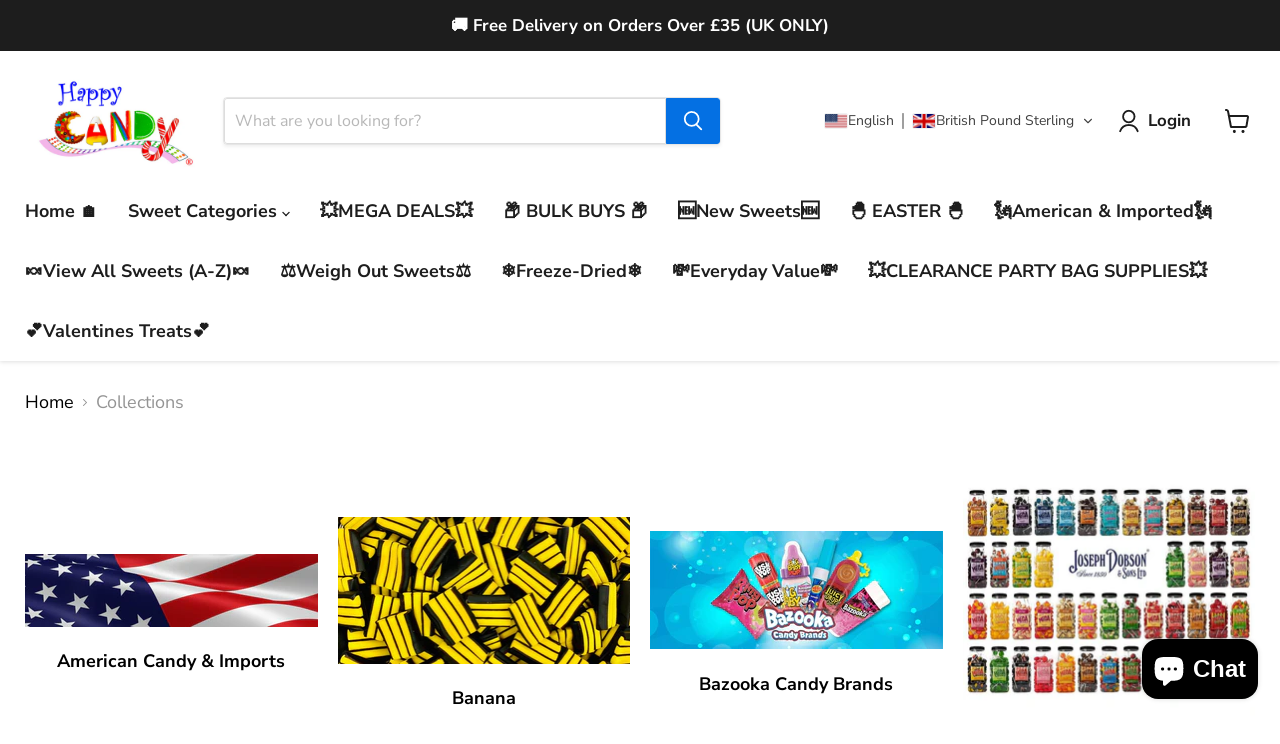

--- FILE ---
content_type: text/css
request_url: https://happycandy.co.uk/cdn/shop/t/33/assets/custom.css?v=89974456114944635411766745533
body_size: -465
content:
.template-index .site-navigation-wrapper{display:block}.template-index .site-header-menu-toggle{display:none}@media (max-width: 768px){.template-index .site-navigation .navmenu-link-depth-1,.template-index .site-navigation .site-header-account-link a{padding:5px 8px}.template-index .site-navigation .navmenu-depth-1{justify-content:center;margin:0}.template-index.site-header-sticky .site-header{position:relative!important}}@keyframes subtle-bounce{0%,to{transform:translateY(0)}50%{transform:translateY(-6px)}}.site-header-menu-toggle{animation:subtle-bounce 2s ease-in-out infinite}.site-header-menu-toggle:hover{animation-play-state:paused}
/*# sourceMappingURL=/cdn/shop/t/33/assets/custom.css.map?v=89974456114944635411766745533 */
